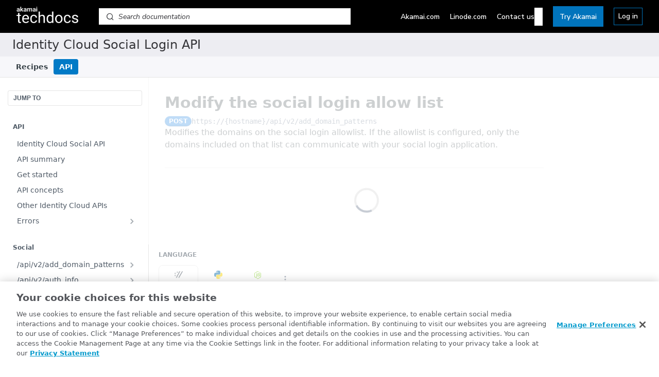

--- FILE ---
content_type: application/javascript; charset=UTF-8
request_url: https://cdn.readme.io/public/hub/web/5496.20dafaf32b886cef3748.js
body_size: 17874
content:
!function(){try{var e="undefined"!=typeof window?window:"undefined"!=typeof global?global:"undefined"!=typeof self?self:{},r=(new Error).stack;r&&(e._sentryDebugIds=e._sentryDebugIds||{},e._sentryDebugIds[r]="c6631cf4-0c2d-4470-aba9-9a27fa6d35ea",e._sentryDebugIdIdentifier="sentry-dbid-c6631cf4-0c2d-4470-aba9-9a27fa6d35ea")}catch(e){}}();var _global="undefined"!=typeof window?window:"undefined"!=typeof global?global:"undefined"!=typeof self?self:{};_global.SENTRY_RELEASE={id:"5.570.1"},(self.__LOADABLE_LOADED_CHUNKS__=self.__LOADABLE_LOADED_CHUNKS__||[]).push([[5496],{2614:(e,r,a)=>{a.d(r,{A:()=>t});var o=a(49555),i=(a(28200),a(14041)),l=a(36511),s=a(62121);function t(){var e=(arguments.length>0&&void 0!==arguments[0]?arguments[0]:{}).kind,r=void 0===e?"original":e,a=(0,i.useContext)(l.se),t=a.version,n=a.version_clean,c=(0,s.f8)((function(e){return[e.isSuperHub,e.currentBranch.name]})),u=(0,o.A)(c,2),d=u[0],p=u[1];return(0,i.useMemo)((function(){return d?encodeURIComponent(p):"original"===r?t:n}),[p,d,r,t,n])}},30746:(e,r,a)=>{a.d(r,{A:()=>m});a(83902),a(16349),a(23922),a(96837),a(57627);var o=a(67136),i=a(49555),l=a(58160),s=a(31085),t=a(14041),n=a(55809),c=a(11490),u=["children","circular","className","hexColor","size","imgAlt","imgSrc","onImgError"];function d(e,r){var a=Object.keys(e);if(Object.getOwnPropertySymbols){var o=Object.getOwnPropertySymbols(e);r&&(o=o.filter((function(r){return Object.getOwnPropertyDescriptor(e,r).enumerable}))),a.push.apply(a,o)}return a}function p(e){for(var r=1;r<arguments.length;r++){var a=null!=arguments[r]?arguments[r]:{};r%2?d(Object(a),!0).forEach((function(r){(0,o.A)(e,r,a[r])})):Object.getOwnPropertyDescriptors?Object.defineProperties(e,Object.getOwnPropertyDescriptors(a)):d(Object(a)).forEach((function(r){Object.defineProperty(e,r,Object.getOwnPropertyDescriptor(a,r))}))}return e}var h=t.forwardRef((function(e,r){var a=e.children,o=e.circular,d=e.className,h=e.hexColor,m=void 0===h?"#f0f0f0":h,g=e.size,f=void 0===g?"md":g,b=e.imgAlt,w=e.imgSrc,k=e.onImgError,y=(0,l.A)(e,u),v=(0,t.useState)(Boolean(w)),x=(0,i.A)(v,2),q=x[0],j=x[1],E=("string"!=typeof(null==a?void 0:a.valueOf())?null==a?void 0:a.props.children:a)||"",P=!q&&E in c.Gv;P||(E=E.substring(0,2));var O=(0,n.Ay)("Avatar","Avatar_".concat(f),d,o&&"Avatar_circular",P&&"Avatar_emoji");return(0,s.jsx)("div",p(p({ref:r},y),{},{className:O,style:{background:m},children:q?(0,s.jsx)("img",{alt:b||"",className:"Avatar-Img",onError:function(e){k&&k(e),j(!1)},src:w}):(0,s.jsx)("span",{className:"Avatar-Text",children:E})}))}));h.displayName="Avatar";const m=h},752:(e,r,a)=>{a.d(r,{A:()=>S});var o=a(49555),i=a(67136),l=a(36129),s=a(74652),t=a(66158),n=(a(97132),a(14292),a(81198),a(23922),a(28200),a(50667),a(83902),a(16349),a(96837),a(57627),a(31085)),c=a(11236),u=a(6146),d=a.n(u),p=a(14041),h=a(16563),m=a(31683),g=a(55809),f=a(14008),b=a(10790),w=a(87352),k=a(11490),y=a(18456),v=["0","1","2","3","4","5","6","7","8","9","fill-drip","arrows-to-circle","circle-chevron-right","wagon-covered","line-height","bagel","transporter-7","at","rectangles-mixed","phone-arrow-up-right","trash-can","circle-l","head-side-goggles","text-height","user-xmark","face-hand-yawn","gauge-simple-min","stethoscope","coffin","message","salad","info","robot-astromech","ring-diamond","fondue-pot","theta","face-hand-peeking","square-user","down-left-and-up-right-to-center","explosion","file-lines","wave-square","ring","building-un","dice-three","tire-pressure-warning","wifi-fair","calendar-days","mp3-player","anchor-circle-check","tally-4","rectangle-history","building-circle-arrow-right","volleyball","sun-haze","text-size","ufo","fork","arrows-up-to-line","mobile-signal","barcode-scan","sort-down","folder-arrow-down","circle-minus","face-icicles","shovel","door-open","films","right-from-bracket","face-glasses","nfc","atom","soap","icons","microphone-lines-slash","closed-captioning-slash","calculator-simple","bridge-circle-check","sliders-up","location-minus","pump-medical","fingerprint","ski-boot","standard-definition","h1","hand-point-right","magnifying-glass-location","message-bot","forward-step","face-smile-beam","light-ceiling","message-exclamation","bowl-scoop","square-x","building-memo","utility-pole-double","flag-checkered","chevrons-up","football","user-vneck","school-circle-exclamation","crop","angles-down","users-rectangle","people-roof","square-arrow-right","location-plus","lightbulb-exclamation-on","people-line","beer-mug-empty","crate-empty","diagram-predecessor","transporter","calendar-circle-user","arrow-up-long","person-carry-box","fire-flame-simple","person","laptop","file-csv","menorah","union","chevrons-left","circle-heart","truck-plane","record-vinyl","bring-forward","square-p","face-grin-stars","sigma","camera-movie","bong","clarinet","truck-flatbed","spaghetti-monster-flying","arrow-down-up-across-line","arrows-rotate-reverse","leaf-heart","house-building","cheese-swiss","spoon","jar-wheat","envelopes-bulk","file-circle-exclamation","bow-arrow","cart-xmark","hexagon-xmark","circle-h","merge","pager","cart-minus","address-book","pan-frying","grid","football-helmet","hand-love","trees","strikethrough","page","k","diagram-previous","gauge-min","folder-grid","eggplant","excavator","ram","landmark-flag","lips","pencil","backward","caret-right","comments","paste","desktop-arrow-down","code-pull-request","pumpkin","clipboard-list","pen-field","blueberries","truck-ramp-box","note","arrow-down-to-square","user-check","cloud-xmark","vial-virus","book-blank","golf-flag-hole","message-arrow-down","face-unamused","sheet-plastic","circle-9","blog","user-ninja","pencil-slash","bowling-pins","person-arrow-up-from-line","down-right","scroll-torah","webhook","blinds-open","fence","up","broom-ball","drumstick","square-v","face-awesome","dial-off","toggle-off","face-smile-horns","box-archive","grapes","person-drowning","dial-max","circle-m","calendar-image","circle-caret-down","arrow-down-9-1","face-grin-tongue-squint","shish-kebab","spray-can","alarm-snooze","scarecrow","truck-monster","gift-card","w","code-pull-request-draft","square-b","elephant","earth-africa","rainbow","circle-notch","tablet-screen-button","paw","message-question","cloud","trowel-bricks","square-3","face-flushed","hospital-user","microwave","chf-sign","tent-arrow-left-right","cart-circle-arrow-up","trash-clock","reflect-both","gavel","sprinkler-ceiling","browsers","trillium","table-cells-unlock","music-slash","truck-ramp","binoculars","microphone-slash","box-tissue","circle-c","star-christmas","chart-bullet","motorcycle","tree-christmas","tire-flat","sunglasses","badge","message-pen","bell-concierge","pen-ruler","file-mp3","arrow-progress","chess-rook-piece","square-root","album-collection-circle-plus","people-arrows","sign-post","face-angry-horns","mars-and-venus-burst","tombstone","square-caret-right","scissors","list-music","sun-plant-wilt","toilets-portable","hockey-puck","mustache","hyphen","table","user-chef","message-image","users-medical","sensor-triangle-exclamation","magnifying-glass-arrow-right","tachograph-digital","face-mask","pickleball","star-sharp-half","users-slash","clover","meat","reply","star-and-crescent","empty-set","house-fire","square-minus","helicopter","bird","compass","square-caret-down","heart-half-stroke","file-circle-question","truck-utensils","laptop-code","joystick","grill-fire","rectangle-vertical-history","swatchbook","prescription-bottle","bars","keyboard-left","people-group","hourglass-end","heart-crack","face-beam-hand-over-mouth","droplet-percent","square-up-right","face-kiss-beam","corn","roller-coaster","photo-film-music","radar","sickle","film","coconut","ruler-horizontal","shield-cross","cassette-tape","square-terminal","people-robbery","lightbulb","caret-left","comment-middle","trash-can-list","block","circle-exclamation","school-circle-xmark","arrow-right-from-bracket","face-frown-slight","circle-chevron-down","sidebar-flip","unlock-keyhole","temperature-list","cloud-showers-heavy","headphones-simple","sitemap","pipe-section","space-station-moon-construction","circle-dollar-to-slot","memory","face-sleeping","road-spikes","fire-burner","squirrel","arrow-up-to-line","flag","face-cowboy-hat","hanukiah","chart-scatter-3d","display-chart-up","square-code","feather","volume-low","xmark-to-slot","box-taped","comment-slash","swords","cloud-sun-rain","album","circle-n","compress","wheat-awn","ankh","hands-holding-child","asterisk","key-skeleton-left-right","comment-lines","luchador-mask","square-check","shredder","book-open-cover","sandwich","peseta-sign","square-parking-slash","train-tunnel","heading","ghost","face-anguished","hockey-sticks","abacus","film-simple","list","tree-palm","square-phone-flip","user-beard-bolt","cart-plus","gamepad","border-center-v","circle-dot","clipboard-medical","face-dizzy","egg","up-to-line","house-medical-circle-xmark","watch-fitness","clock-nine-thirty","campground","folder-plus","jug","futbol","snow-blowing","paintbrush","lock","arrow-down-from-line","gas-pump","signal-bars-slash","monkey","rectangle-pro","house-night","hot-tub-person","globe-pointer","blanket","map-location","house-flood-water","comments-question-check","tree","arrows-cross","backpack","square-small","folder-arrow-up","bridge-lock","crosshairs-simple","sack-dollar","pen-to-square","square-sliders","car-side","message-middle-top","lightbulb-on","knife","share-nodes","display-chart-up-circle-dollar","wave-sine","heart-circle-minus","circle-w","circle-calendar","hourglass-half","microscope","sunset","sink","calendar-exclamation","truck-container-empty","hand-heart","bag-shopping","arrow-down-z-a","mitten","reply-clock","person-rays","right","circle-f","users","face-pleading","eye-slash","flask-vial","police-box","cucumber","head-side-brain","hand","person-biking-mountain","utensils-slash","print-magnifying-glass","turn-right","folder-bookmark","arrow-turn-left-down","om","pi","flask-round-potion","face-shush","worm","house-circle-xmark","plug","calendar-circle-exclamation","square-i","chevron-up","face-saluting","gauge-simple-low","face-persevering","circle-camera","hand-spock","spider-web","circle-microphone","book-arrow-up","popsicle","command","blinds","stopwatch","saxophone","square-2","field-hockey-stick-ball","arrow-up-square-triangle","face-scream","square-m","camera-web","comment-arrow-down","lightbulb-cfl","window-frame-open","face-kiss","bridge-circle-xmark","period","face-grin-tongue","up-to-dotted-line","thought-bubble","skeleton-ribs","raygun","flute","acorn","video-arrow-up-right","grate-droplet","seal-exclamation","chess-bishop","message-sms","coffee-beans","hat-witch","face-grin-wink","clock-three-thirty","ear-deaf","alarm-clock","eclipse","face-relieved","road-circle-check","dice-five","octagon-minus","square-rss","face-zany","tricycle","land-mine-on","square-arrow-up-left","i-cursor","chart-mixed-up-circle-dollar","salt-shaker","stamp","file-plus","draw-square","toilet-paper-under-slash","stairs","drone-front","glass-empty","dial-high","user-helmet-safety","i","hryvnia-sign","arrow-down-left-and-arrow-up-right-to-center","pills","face-grin-wide","tooth","basketball-hoop","objects-align-bottom","v","sparkles","squid","leafy-green","circle-arrow-up-right","calendars","bangladeshi-taka-sign","bicycle","hammer-war","circle-d","spider-black-widow","staff-snake","pear","head-side-cough-slash","file-mov","triangle","apartment","truck-medical","pepper","piano","gun-squirt","wheat-awn-circle-exclamation","snowman","user-alien","shield-check","mortar-pestle","road-barrier","chart-candlestick","briefcase-blank","school","igloo","bracket-round","joint","horse-saddle","mug-marshmallows","filters","bell-on","angle-right","dial-med","horse","q","monitor-waveform","link-simple","whistle","g","wine-glass-crack","slot-machine","notes-medical","car-wash","escalator","comment-image","temperature-half","dong-sign","donut","capsules","poo-storm","tally-1","file-vector","face-frown-open","square-dashed","bag-shopping-plus","square-j","hand-point-up","money-bill","arrow-up-big-small","barcode-read","baguette","bowl-soft-serve","face-holding-back-tears","square-up","train-subway-tunnel","square-exclamation","semicolon","bookmark","fan-table","align-justify","battery-low","credit-card-front","brain-arrow-curved-right","umbrella-beach","helmet-un","location-smile","arrow-left-to-line","bullseye","sushi","message-captions","trash-list","bacon","option","raccoon","hand-point-down","arrow-up-from-bracket","head-side-gear","trash-plus","file-cad","objects-align-top","folder","face-anxious-sweat","credit-card-blank","file-waveform","microchip-ai","mug","plane-up-slash","radiation","pen-circle","bag-seedling","chart-simple","crutches","circle-parking","mars-stroke","leaf-oak","square-bolt","vial","gauge","wand-magic-sparkles","lambda","e","pizza","bowl-chopsticks-noodles","h3","pen-clip","bridge-circle-exclamation","badge-percent","rotate-reverse","user","sensor","comma","school-circle-check","toilet-paper-under","light-emergency","arrow-down-to-arc","dumpster","van-shuttle","building-user","light-switch","square-caret-left","highlighter","wave-pulse","key","arrow-left-to-bracket","hat-santa","tamale","box-check","bullhorn","steak","location-crosshairs-slash","person-dolly","globe","synagogue","file-chart-column","person-half-dress","folder-image","calendar-pen","road-bridge","face-smile-tear","message-plus","location-arrow","c","tablet-button","person-dress-fairy","rectangle-history-circle-user","building-lock","chart-line-up","mailbox","sign-posts","truck-bolt","pizza-slice","money-bill-wave","chart-area","house-flag","circle-three-quarters-stroke","person-circle-minus","scalpel","ban","bell-exclamation","circle-bookmark","egg-fried","face-weary","uniform-martial-arts","camera-rotate","sun-dust","comment-text","spray-can-sparkles","signal-bars","diamond-exclamation","star","dial-min","repeat","cross","page-caret-down","box","venus-mars","clock-seven-thirty","arrow-pointer","clock-four-thirty","signal-bars-good","cactus","lightbulb-gear","maximize","charging-station","shapes","plane-tail","gauge-simple-max","circle-u","shield-slash","square-phone-hangup","arrow-up-left","transporter-1","peanuts","shuffle","person-running","mobile-retro","grip-lines-vertical","bin-bottles-recycle","arrow-up-from-square","file-dashed-line","bracket-curly-right","spider","clock-three","hands-bound","scalpel-line-dashed","file-invoice-dollar","pipe-smoking","face-astonished","window","plane-circle-exclamation","ear","file-lock","diagram-venn","arrow-down-from-bracket","x-ray","goal-net","coffin-cross","octopus","spell-check","location-xmark","circle-quarter-stroke","lasso","slash","person-to-portal","calendar-star","computer-mouse","arrow-right-to-bracket","pegasus","files-medical","cannon","nfc-lock","person-ski-lift","square-6","shop-slash","wind-turbine","sliders-simple","grid-round","badge-sheriff","server","virus-covid-slash","intersection","shop-lock","family","hourglass-start","user-hair-buns","blender-phone","hourglass-clock","person-seat-reclined","paper-plane-top","message-arrow-up","lightbulb-exclamation","layer-minus","chart-pie-simple-circle-currency","circle-e","building-wheat","gauge-max","person-breastfeeding","apostrophe","file-png","fire-hydrant","right-to-bracket","video-plus","square-right","comment-smile","venus","passport","thumbtack-slash","inbox-in","heart-pulse","circle-8","clouds-moon","clock-ten-thirty","people-carry-box","folder-user","trash-can-xmark","temperature-high","microchip","left-long-to-line","crown","weight-hanging","xmarks-lines","file-prescription","table-cells-lock","calendar-range","flower-daffodil","hand-back-point-up","weight-scale","arrow-up-to-arc","star-exclamation","books","user-group","arrow-up-a-z","layer-plus","play-pause","block-question","snooze","scanner-image","tv-retro","square-t","farm","chess-knight","bars-sort","pallet-boxes","face-laugh-squint","code-simple","bolt-slash","panel-fire","binary-circle-check","comment-minus","burrito","violin","objects-column","square-chevron-down","comment-plus","triangle-instrument","wheelchair","user-pilot-tie","piano-keyboard","bed-empty","circle-arrow-up","toggle-on","rectangle-vertical","person-walking","l","signal-stream","down-to-bracket","circle-z","stars","fire","bed-pulse","house-day","shuttle-space","shirt-long-sleeve","chart-pie-simple","face-laugh","folder-open","album-collection-circle-user","candy","bowl-hot","flatbread","heart-circle-plus","code-fork","city","signal-bars-weak","microphone-lines","clock-twelve","pepper-hot","citrus-slice","sheep","unlock","colon-sign","headset","badger-honey","h4","store-slash","road-circle-xmark","signal-slash","user-minus","mars-stroke-up","champagne-glasses","taco","hexagon-plus","clipboard","house-circle-exclamation","file-arrow-up","wifi","messages","bath","umbrella-simple","rectangle-history-circle-plus","underline","prescription-bottle-pill","user-pen","binary-slash","square-o","caduceus","signature","stroopwafel","bold","anchor-lock","building-ngo","transporter-3","engine-warning","circle-down-right","square-k","manat-sign","money-check-pen","not-equal","border-top-left","map-location-dot","tilde","jedi","square-poll-vertical","arrow-down-square-triangle","mug-hot","dog-leashed","car-battery","face-downcast-sweat","mailbox-flag-up","memo-circle-info","gift","dice-two","volume","transporter-5","gauge-circle-bolt","coin-front","file-slash","message-arrow-up-right","treasure-chest","chess-queen","paintbrush-fine","glasses","hood-cloak","square-quote","up-left","bring-front","chess-board","burger-cheese","building-circle-check","repeat-1","arrow-down-to-line","grid-5","swap-arrows","right-long-to-line","person-chalkboard","mars-stroke-right","hand-back-fist","grid-round-5","tally","square-caret-up","cloud-showers-water","chart-bar","hands-bubbles","less-than-equal","train","up-from-dotted-line","eye-low-vision","traffic-light-go","face-exhaling","sensor-fire","user-unlock","hexagon-divide","00","crow","cassette-betamax","sailboat","window-restore","nfc-magnifying-glass","file-binary","circle-v","square-plus","bowl-scoops","mistletoe","custard","lacrosse-stick","hockey-mask","sunrise","subtitles","panel-ews","torii-gate","cloud-exclamation","message-lines","frog","bucket","floppy-disk-pen","image","window-frame","microphone","cow","file-zip","square-ring","down-from-line","caret-up","shield-xmark","screwdriver","circle-sort-down","folder-closed","house-tsunami","square-nfi","forklift","arrow-up-from-ground-water","bracket-square-right","martini-glass","rotate-left","table-columns","square-a","tick","lemon","head-side-mask","handshake","gem","dolly","smoking","minimize","refrigerator","monument","octagon-xmark","align-slash","snowplow","angles-right","truck-ramp-couch","cannabis","circle-play","arrow-up-right-and-arrow-down-left-from-center","location-arrow-up","tablets","360-degrees","ethernet","euro-sign","chair","circle-check","square-dashed-circle-plus","hand-holding-circle-dollar","money-simple-from-bracket","bat","circle-stop","head-side-headphones","phone-rotary","arrow-up-to-bracket","compass-drafting","plate-wheat","calendar-circle-minus","chopsticks","car-wrench","icicles","person-shelter","neuter","id-badge","kazoo","marker","bin-bottles","face-laugh-beam","square-arrow-down-left","battery-bolt","tree-large","helicopter-symbol","aperture","universal-access","gear-complex","file-magnifying-glass","up-right","circle-chevron-up","user-police","lari-sign","volcano","teddy-bear","stocking","person-walking-dashed-line-arrow-right","image-slash","mask-snorkel","smoke","sterling-sign","battery-exclamation","viruses","square-person-confined","user-tie","up-to-bracket","arrow-down-long","tent-arrow-down-to-line","certificate","crystal-ball","reply-all","suitcase","person-skating","star-shooting","binary-lock","filter-circle-dollar","camera-retro","circle-arrow-down","comment-pen","file-import","banjo","square-arrow-up-right","light-emergency-on","kerning","box-open","square-f","scroll","spa","arrow-left-from-line","strawberry","location-pin-lock","pause","clock-eight-thirty","plane-engines","hill-avalanche","temperature-empty","bomb","gauge-low","registered","trash-can-plus","address-card","scale-unbalanced-flip","globe-snow","subscript","diamond-turn-right","integral","burst","house-laptop","face-tired","money-bills","blinds-raised","smog","ufo-beam","hydra","circle-caret-up","user-vneck-hair-long","square-a-lock","crutch","gas-pump-slash","font-awesome","cloud-arrow-up","palette","transporter-4","chart-mixed-up-circle-currency","objects-align-right","arrows-turn-right","vest","pig","inbox-full","circle-envelope","triangle-person-digging","ferry","bullseye-arrow","arrows-down-to-people","seedling","clock-seven","left-right","boxes-packing","circle-arrow-left","flashlight","file-jpg","group-arrows-rotate","bowl-food","square-9","candy-cane","arrow-down-wide-short","square-dollar","phone-arrow-right","hand-holding-seedling","message-check","cloud-bolt","chart-line-up-down","text-slash","watch","circle-down-left","text","projector","face-smile-wink","tombstone-blank","chess-king-piece","circle-6","waves-sine","left","file-word","file-powerpoint","square-down","objects-align-center-vertical","arrows-left-right","house-lock","cloud-arrow-down","wreath","children","meter-droplet","chalkboard","user-large-slash","signal-strong","lollipop","list-tree","envelope-open","draw-circle","cat-space","handshake-simple-slash","rabbit-running","memo-pad","mattress-pillow","alarm-plus","alicorn","comment-question","gingerbread-man","guarani-sign","burger-fries","mug-tea","border-top","arrows-rotate","circle-book-open","arrows-to-dotted-line","fire-extinguisher","magnifying-glass-arrows-rotate","garage-open","shelves-empty","cruzeiro-sign","watch-apple","watch-calculator","list-dropdown","cabinet-filing","burger-soda","square-arrow-up","greater-than-equal","pallet-box","face-confounded","shield-halved","truck-plow","book-atlas","virus","grid-round-2","comment-middle-top","wave","envelope-circle-check","layer-group","restroom-simple","arrows-to-dot","border-outer","hashtag-lock","clock-two-thirty","archway","heart-circle-check","house-chimney-crack","file-zipper","ticket-perforated","heart-half","comment-check","square","memo","martini-glass-empty","couch","cedi-sign","italic","glass-citrus","calendar-lines-pen","table-cells-column-lock","church","person-snowmobiling","face-hushed","comments-dollar","tickets-simple","pickaxe","link-simple-slash","democrat","face-confused","pinball","z","person-skiing","deer","input-pipe","road-lock","a","bookmark-slash","temperature-arrow-down","mace","feather-pointed","sausage","trash-can-clock","p","broom-wide","snowflake","stomach","newspaper","rectangle-ad","guitar-electric","arrow-turn-down-right","moon-cloud","bread-slice-butter","circle-arrow-right","user-group-crown","circle-i","toilet-paper-check","filter-circle-xmark","locust","sort","list-ol","chart-waterfall","sparkle","face-party","kidneys","wifi-exclamation","chart-network","person-dress-burst","dice-d4","money-check-dollar","vector-square","bread-slice","language","wheat-awn-slash","face-kiss-wink-heart","dagger","podium","diamonds-4","memo-circle-check","route-highway","down-to-line","filter","square-g","circle-phone","clipboard-prescription","user-nurse-hair","question","file-signature","toggle-large-on","up-down-left-right","dryer-heat","house-chimney-user","hand-holding-heart","arrow-up-small-big","train-track","puzzle-piece","money-check","star-half-stroke","file-exclamation","code","whiskey-glass","moon-stars","building-circle-exclamation","clothes-hanger","mobile-notch","magnifying-glass-chart","arrow-up-right-from-square","cubes-stacked","images-user","won-sign","image-polaroid-user","virus-covid","square-ellipsis","pie","chess-knight-piece","austral-sign","cloud-plus","f","leaf","bed-bunk","road","taxi","person-circle-plus","chart-pie","bolt-lightning","clock-eight","sack-xmark","file-xls","file-excel","file-contract","fish-fins","circle-q","building-flag","face-grin-beam","object-ungroup","face-disguise","circle-arrow-down-right","alien-8bit","hand-point-ribbon","poop","object-exclude","telescope","location-pin","square-list","kaaba","toilet-paper","helmet-safety","comment-code","sim-cards","starship","eject","circle-right","plane-circle-check","seal","user-cowboy","hexagon-vertical-nft","face-rolling-eyes","bread-loaf","rings-wedding","object-group","french-fries","chart-line","calendar-arrow-down","send-back","mask-ventilator","tickets","signature-lock","arrow-right","signs-post","octagon-plus","cash-register","person-circle-question","melon-slice","space-station-moon","message-smile","cup-straw","left-from-line","h","basket-shopping-simple","hands-holding-heart","clock-nine","hammer-brush","tarp","face-sleepy","hand-horns","screwdriver-wrench","arrows-to-eye","circle-three-quarters","trophy-star","plug-circle-bolt","face-thermometer","grid-round-4","sign-posts-wrench","shirt-running","book-circle-arrow-up","face-nauseated","heart","file-chart-pie","mars-and-venus","house-user","circle-arrow-down-left","dumpster-fire","hexagon-minus","left-to-line","house-crack","paw-simple","arrow-left-long-to-line","brackets-round","martini-glass-citrus","user-shakespeare","arrow-right-to-arc","face-surprise","bottle-water","circle-pause","gauge-circle-plus","folders","angel","value-absolute","rabbit","toilet-paper-slash","circle-euro","apple-whole","kitchen-set","diamond-half","lock-keyhole","r","temperature-quarter","square-info","wifi-slash","toilet-paper-xmark","hands-holding-dollar","cube","arrow-down-triangle-square","bitcoin-sign","shutters","shield-dog","solar-panel","lock-open","table-tree","house-chimney-heart","tally-3","elevator","money-bill-transfer","money-bill-trend-up","house-flood-water-circle-arrow-right","square-poll-horizontal","circle","left-to-bracket","cart-circle-exclamation","sword","backward-fast","recycle","user-astronaut","interrobang","plane-slash","circle-dashed","trademark","basketball","fork-knife","satellite-dish","badge-check","circle-up","slider","mobile-screen-button","clock-one-thirty","inbox-out","cloud-slash","volume-high","users-rays","wallet","octagon-check","flatbread-stuffed","clipboard-check","cart-circle-plus","truck-clock","pool-8-ball","file-audio","turn-down-left","lock-hashtag","chart-radar","staff","burger","utility-pole","transporter-6","arrow-turn-left","wrench","bugs","vector-polygon","diagram-nested","rupee-sign","file-image","circle-question","tickets-perforated","image-user","buoy","plane-departure","handshake-slash","book-bookmark","border-center-h","can-food","typewriter","arrow-right-from-arc","circle-k","face-hand-over-mouth","popcorn","house-water","object-subtract","code-branch","warehouse-full","hat-cowboy","bridge","phone-flip","arrow-down-from-dotted-line","file-doc","square-quarters","truck-front","cat","trash-xmark","circle-caret-left","files","anchor-circle-exclamation","face-clouds","user-crown","basket-shopping-plus","truck-field","route","cart-circle-check","clipboard-question","panorama","comment-medical","teeth-open","user-tie-hair-long","file-circle-minus","head-side-medical","arrow-turn-right","tags","wine-glass","forward-fast","face-meh-blank","user-robot","square-parking","card-diamond","face-zipper","face-raised-eyebrow","house-signal","square-chevron-up","nfc-symbol","bars-progress","faucet-drip","arrows-to-line","dolphin","arrow-up-right","circle-r","cart-flatbed","ban-smoking","circle-sort-up","terminal","mobile-button","house-medical-flag","basket-shopping","tape","chestnut","bus-simple","eye","face-sad-cry","heat","ticket-airline","boot-heeled","arrows-minimize","audio-description","person-military-to-person","file-shield","hexagon","manhole","user-slash","pen","tower-observation","floppy-disks","toilet-paper-blank-under","file-code","signal","pump","bus","heart-circle-xmark","arrow-up-left-from-circle","house-chimney","window-maximize","dryer","face-frown","chess-bishop-piece","shirt-tank-top","diploma","screencast","walker","prescription","shop","floppy-disk","vihara","face-kiss-closed-eyes","scale-unbalanced","file-user","user-police-tie","face-tongue-money","tennis-ball","square-l","sort-up","calendar-arrow-up","comment-dots","plant-wilt","scarf","album-circle-plus","user-nurse-hair-long","diamond","square-left","face-grin-squint","circle-ellipsis-vertical","hand-holding-dollar","grid-dividers","bacterium","hand-pointer","drum-steelpan","hand-scissors","hands-praying","face-pensive","user-music","arrow-rotate-right","messages-dollar","sensor-on","balloon","web-awesome","biohazard","chess-queen-piece","location-crosshairs","mars-double","left-from-bracket","house-person-leave","ruler-triangle","card-club","child-dress","users-between-lines","lungs-virus","spinner-third","face-grin-tears","phone","computer-mouse-scrollwheel","calendar-xmark","child-reaching","table-layout","narwhal","ramp-loading","calendar-circle-plus","toothbrush","border-inner","paw-claws","kiwi-fruit","traffic-light-slow","rectangle-code","head-side-virus","keyboard-brightness","books-medical","lightbulb-slash","house-blank","square-5","square-heart","puzzle","user-gear","pipe-circle-check","arrow-up-1-9","octagon-exclamation","dial-low","door-closed","laptop-mobile","conveyor-belt-boxes","shield-virus","starfighter-twin-ion-engine-advanced","dice-six","starfighter-twin-ion-engine","rocket-launch","mosquito-net","vent-damper","bridge-water","ban-bug","person-booth","text-width","garage-car","square-kanban","hat-wizard","chart-kanban","pen-fancy","coffee-pot","mouse-field","person-digging","shower-down","box-circle-check","brightness","car-side-bolt","file-xml","ornament","phone-arrow-down-left","cloud-word","hand-fingers-crossed","trash","gauge-simple","arrow-down-small-big","book-medical","face-melting","poo","pen-clip-slash","quote-right","scroll-old","guitars","phone-xmark","hose","clock-six","shirt","billboard","square-r","cubes","envelope-open-dollar","divide","sun-cloud","lamp-floor","square-7","tenge-sign","headphones","hands-holding","campfire","circle-ampersand","snowflakes","hands-clapping","republican","leaf-maple","arrow-left","person-circle-xmark","ruler","arrow-left-from-bracket","cup-straw-swoosh","temperature-sun","align-left","dice-d6","restroom","high-definition","j","galaxy","users-viewfinder","file-video","cherries","up-right-from-square","circle-sort","table-cells","bag-shopping-minus","file-pdf","siren","arrow-up-to-dotted-line","image-landscape","tank-water","curling-stone","gamepad-modern","messages-question","book-bible","o","suitcase-medical","briefcase-arrow-right","expand-wide","clock-eleven-thirty","rv","user-secret","otter","dreidel","person-dress","comment-dollar","business-time","flower-tulip","people-pants-simple","cloud-drizzle","table-cells-large","book-tanakh","solar-system","seal-question","phone-volume","disc-drive","hat-cowboy-side","table-rows","location-exclamation","face-fearful","clipboard-user","bus-school","film-slash","square-arrow-down-right","book-sparkles","washing-machine","child","lira-sign","user-visor","file-plus-minus","chess-clock-flip","satellite","truck-fire","plane-lock","steering-wheel","tag","stretcher","book-section","inboxes","coffee-bean","circle-yen","brackets-curly","ellipsis-stroke-vertical","comment","square-1","cake-candles","head-side","truck-ladder","envelope","dolly-empty","face-tissue","angles-up","bin-recycle","paperclip","chart-line-down","arrow-right-to-city","lock-a","ribbon","lungs","person-pinball","arrow-up-9-1","apple-core","circle-y","h6","litecoin-sign","bottle-baby","circle-small","border-none","arrow-turn-down-left","circle-wifi-circle-wifi","circle-nodes","parachute-box","reflect-horizontal","message-medical","rugby-ball","comment-music","indent","tree-deciduous","puzzle-piece-simple","truck-field-un","nfc-trash","hourglass","mountain","file-xmark","house-heart","house-chimney-blank","meter-bolt","user-doctor","slash-back","circle-info","fishing-rod","hammer-crash","message-heart","cloud-meatball","camera-polaroid","camera","square-virus","cart-arrow-up","meteor","car-on","sleigh","arrow-down-1-9","buoy-mooring","square-4","hand-holding-droplet","file-eps","tricycle-adult","waveform","water","star-sharp-half-stroke","nfc-signal","plane-prop","calendar-check","clock-desk","calendar-clock","braille","prescription-bottle-medical","plate-utensils","family-pants","hose-reel","house-window","landmark","truck","music-magnifying-glass","crosshairs","cloud-rainbow","person-cane","alien","tent","laptop-binary","vest-patches","people-dress-simple","check-double","arrow-down-a-z","bowling-ball-pin","bell-school-slash","plus-large","money-bill-wheat","camera-viewfinder","message-music","car-building","border-bottom-right","octagon","comment-arrow-up-right","octagon-divide","cookie","arrow-rotate-left","tv-music","hard-drive","reel","face-grin-squint-tears","dumbbell","rectangle-list","tarp-droplet","alarm-exclamation","house-medical-circle-check","traffic-cone","grate","arrow-down-right","person-skiing-nordic","calendar-plus","person-from-portal","plane-arrival","cowbell-circle-plus","circle-left","distribute-spacing-vertical","signal-bars-fair","sportsball","game-console-handheld-crank","train-subway","chart-gantt","face-smile-upside-down","ball-pile","badge-dollar","money-bills-simple","list-timeline","indian-rupee-sign","crop-simple","money-bill-1","left-long","keyboard-down","circle-up-right","cloud-bolt-moon","turn-left-up","dna","virus-slash","bracket-round-right","circle-sterling","circle-5","minus","fire-flame","right-to-line","gif","chess","trash-slash","arrow-left-long","plug-circle-check","font-case","street-view","arrow-down-left","franc-sign","flask-round-poison","volume-off","book-circle-arrow-right","chart-user","hands-asl-interpreting","presentation-screen","circle-bolt","face-smile-halo","cart-circle-arrow-down","house-person-return","message-xmark","file-certificate","user-doctor-hair-long","camera-security","gear","droplet-slash","book-heart","mosque","duck","mosquito","star-of-david","flag-swallowtail","person-military-rifle","car-garage","cart-shopping","book-font","shield-plus","vials","eye-dropper-full","distribute-spacing-horizontal","tablet-rugged","temperature-snow","moped","face-smile-plus","radio-tuner","face-swear","water-arrow-down","scanner-touchscreen","circle-7","plug-circle-plus","person-ski-jumping","place-of-worship","water-arrow-up","waveform-lines","split","film-canister","folder-xmark","toilet-paper-blank","tablet-screen","hexagon-vertical-nft-slanted","folder-music","display-medical","share-all","peapod","chess-clock","axe","square-d","grip-vertical","mobile-signal-out","arrow-turn-up","u","arrow-up-from-dotted-line","square-root-variable","light-switch-on","arrow-down-arrow-up","raindrops","dash","clock","input-numeric","truck-tow","backward-step","pallet","car-bolt","arrows-maximize","faucet","cloud-sleet","lamp-street","list-radio","pen-nib-slash","baseball-bat-ball","square-up-left","overline","s","timeline","keyboard","arrows-from-dotted-line","usb-drive","ballot","caret-down","location-dot-slash","cards","house-chimney-medical","boxing-glove","temperature-three-quarters","bell-school","mobile-screen","plane-up","folder-heart","circle-location-arrow","face-head-bandage","sushi-roll","car-bump","piggy-bank","racquet","car-mirrors","industry-windows","bolt-auto","battery-half","flux-capacitor","mountain-city","coins","honey-pot","olive","khanda","filter-list","outlet","sliders","cauldron","people","folder-tree","network-wired","croissant","map-pin","hamsa","cent-sign","swords-laser","flask","person-pregnant","square-u","wand-sparkles","router","ellipsis-vertical","sword-laser-alt","ticket","power-off","coin","laptop-slash","right-long","circle-b","person-dress-simple","pipe-collar","lights-holiday","citrus","flag-usa","laptop-file","tty","chart-tree-map","diagram-next","person-rifle","clock-five-thirty","pipe-valve","lightbulb-message","arrow-up-from-arc","face-spiral-eyes","compress-wide","circle-phone-hangup","gear-complex-code","house-medical-circle-exclamation","badminton","closed-captioning","person-hiking","right-from-line","venus-double","images","calculator","shuttlecock","user-hair","eye-evil","people-pulling","n","swap","garage","cable-car","shovel-snow","cloud-rain","face-lying","sprinkler","building-circle-xmark","person-sledding","game-console-handheld","ship","clock-six-thirty","battery-slash","tugrik-sign","arrows-down-to-line","download","angles-up-down","shelves","cloud-snow","face-grin","delete-left","oven","cloud-binary","eye-dropper","comment-captions","comments-question","scribble","rotate-exclamation","file-circle-check","glass","loader","forward","user-pilot","mobile","code-pull-request-closed","face-meh","align-center","book-skull","id-card","face-dotted","face-worried","outdent","court-sport","heart-circle-exclamation","house","vector-circle","car-circle-bolt","calendar-week","flying-disc","laptop-medical","square-down-right","b","seat-airline","moon-over-sun","pipe","file-medical","potato","dice-one","circle-a","helmet-battle","butter","blanket-fire","kiwi-bird","castle","golf-club","arrow-right-arrow-left","rotate-right","utensils","arrow-up-wide-short","chart-pie-simple-circle-dollar","balloons","mill-sign","bowl-rice","timeline-arrow","skull","game-board-simple","circle-video","chart-scatter-bubble","house-turret","banana","hand-holding-skull","people-dress","loveseat","tower-broadcast","truck-pickup","block-quote","up-long","stop","code-merge","money-check-dollar-pen","up-from-line","upload","hurricane","grid-round-2-plus","people-pants","mound","windsock","circle-half","brake-warning","toilet-portable","compact-disc","file-arrow-down","saxophone-fire","camera-web-slash","folder-medical","folder-gear","hand-wave","arrow-up-arrow-down","caravan","shield-cat","message-slash","bolt","trash-can-check","glass-water","oil-well","table-cells-column-unlock","person-simple","arrow-turn-left-up","vault","mars","toilet","plane-circle-xmark","yen-sign","gear-code","notes","ruble-sign","trash-undo","champagne-glass","objects-align-center-horizontal","sun","trash-can-slash","screen-users","guitar","square-arrow-left","square-8","face-smile-hearts","brackets-square","laptop-arrow-down","hockey-stick-puck","house-tree","signal-fair","face-laugh-wink","circle-dollar","horse-head","arrows-repeat","bore-hole","industry","image-polaroid","wave-triangle","turn-left-down","person-running-fast","circle-down","grill","arrows-turn-to-dots","chart-mixed","florin-sign","arrow-down-short-wide","less-than","display-code","face-drooling","oil-temperature","square-question","air-conditioner","angle-down","mountains","omega","car-tunnel","person-dolly-empty","pan-food","head-side-cough","grip-lines","thumbs-down","user-lock","arrow-right-long","tickets-airline","tent-double-peak","anchor-circle-xmark","ellipsis","nfc-slash","chess-pawn","kit-medical","grid-2-plus","bells","person-through-window","toolbox","globe-wifi","envelope-dot","magnifying-glass-waveform","hands-holding-circle","bug","bowl-chopsticks","credit-card","circle-s","box-ballot","car","hand-holding-hand","user-tie-hair","podium-star","user-hair-mullet","microphone-stand","book-open-reader","family-dress","circle-x","cabin","mountain-sun","chart-simple-horizontal","bluetooth","arrows-left-right-to-line","hand-back-point-left","message-dots","file-heart","beer-mug","dice-d20","drone","truck-droplet","file-circle-xmark","temperature-arrow-up","medal","person-fairy","bed","book-copy","square-h","square-c","clock-two","square-ellipsis-vertical","calendar-users","podcast","bee","temperature-full","bell","candy-bar","xmark-large","pinata","file-ppt","arrows-from-line","superscript","bowl-spoon","hexagon-check","plug-circle-xmark","star-of-life","phone-slash","traffic-light-stop","paint-roller","accent-grave","handshake-angle","circle-0","dial-med-low","location-dot","crab","box-open-full","file","greater-than","quotes","pretzel","t-rex","person-swimming","arrow-down","user-robot-xmarks","message-quote","candy-corn","folder-magnifying-glass","notebook","circle-wifi","droplet","bullseye-pointer","eraser","hexagon-image","earth-americas","file-svg","crate-apple","person-burst","game-board","hat-chef","hand-back-point-right","dove","snowflake-droplets","battery-empty","grid-4","socks","face-sunglasses","inbox","square-0","section","square-this-way-up","gauge-high","square-ampersand","envelope-open-text","lamp-desk","hospital","poll-people","whiskey-glass-ice","wine-bottle","chess-rook","user-bounty-hunter","bars-staggered","diagram-sankey","cloud-hail-mixed","circle-up-left","dharmachakra","objects-align-left","oil-can-drip","face-smiling-hands","broccoli","route-interstate","ear-muffs","hotdog","transporter-empty","person-walking-with-cane","angle-90","rectangle-terminal","kite","drum","scrubber","ice-cream","heart-circle-bolt","fish-bones","deer-rudolph","fax","paragraph","head-side-heart","square-e","meter-fire","cloud-hail","check-to-slot","money-from-bracket","star-half","car-bus","speaker","timer","boxes-stacked","landmark-magnifying-glass","grill-hot","ballot-check","link","ear-listen","file-minus","tree-city","play","font","cup-togo","square-down-left","burger-lettuce","table-cells-row-lock","rupiah-sign","magnifying-glass","table-tennis-paddle-ball","person-dots-from-line","chevrons-down","trash-can-arrow-up","signal-good","location-question","floppy-disk-circle-xmark","naira-sign","peach","taxi-bus","bracket-curly","lobster","cart-flatbed-empty","colon","cart-arrow-down","wand","walkie-talkie","file-pen","receipt","table-picnic","square-pen","circle-microphone-lines","display-slash","suitcase-rolling","person-circle-exclamation","transporter-2","user-hoodie","hands-holding-diamond","money-bill-simple-wave","chevron-down","battery-full","bell-plus","book-arrow-right","hospitals","club","skull-crossbones","droplet-degree","code-compare","list-ul","hand-holding-magic","watermelon-slice","circle-ellipsis","school-lock","tower-cell","sd-cards","jug-bottle","down-long","envelopes","phone-office","ranking-star","chess-king","nfc-pen","person-harassing","magnifying-glass-play","hat-winter","brazilian-real-sign","landmark-dome","bone-break","arrow-up","down-from-dotted-line","tv","border-left","circle-divide","shrimp","list-check","diagram-subtask","jug-detergent","circle-user","square-y","user-doctor-hair","planet-ringed","mushroom","user-shield","megaphone","wreath-laurel","circle-exclamation-check","wind","box-dollar","car-burst","y","user-headset","arrows-retweet","person-snowboarding","square-chevron-right","lacrosse-stick-ball","truck-fast","user-magnifying-glass","star-sharp","comment-heart","circle-1","circle-star","fish","cloud-fog","waffle","music-note","hexagon-exclamation","cart-shopping-fast","object-union","user-graduate","starfighter","circle-half-stroke","arrow-right-long-to-line","square-arrow-down","diamond-half-stroke","clapperboard","square-chevron-left","phone-intercom","link-horizontal","mango","music-note-slash","circle-radiation","face-tongue-sweat","globe-stand","baseball","circle-p","award-simple","jet-fighter-up","diagram-project","pedestal","chart-pyramid","sidebar","snowman-head","copy","burger-glass","volume-xmark","hand-sparkles","bars-filter","paintbrush-pencil","party-bell","user-vneck-hair","jack-o-lantern","grip","share-from-square","keynote","child-combatant","gun","square-phone","hat-beach","plus","expand","computer","fort","cloud-check","xmark","face-smirking","arrows-up-down-left-right","chalkboard-user","rhombus","claw-marks","peso-sign","face-smile-tongue","cart-circle-xmark","building-shield","circle-phone-flip","baby","users-line","quote-left","tractor","down-from-bracket","key-skeleton","trash-arrow-up","arrow-down-up-lock","arrow-down-to-bracket","lines-leaning","square-q","ruler-combined","symbols","copyright","flask-gear","highlighter-line","bracket-square","island-tropical","arrow-right-from-line","h2","equals","cake-slice","building-magnifying-glass","peanut","wrench-simple","blender","teeth","tally-2","shekel-sign","cars","axe-battle","user-hair-long","map","arrow-left-from-arc","file-circle-info","face-disappointed","lasso-sparkles","clock-eleven","rocket","siren-on","clock-ten","candle-holder","video-arrow-down-left","photo-film","floppy-disk-circle-arrow-right","folder-minus","planet-moon","face-eyes-xmarks","chart-scatter","circle-gf","display-arrow-down","store","arrow-trend-up","plug-circle-minus","olive-branch","angle","vacuum-robot","sign-hanging","square-divide","folder-check","signal-stream-slash","bezier-curve","eye-dropper-half","store-lock","bell-slash","cloud-bolt-sun","camera-slash","comment-quote","tablet","school-flag","message-code","glass-half","fill","message-minus","angle-up","dinosaur","drumstick-bite","link-horizontal-slash","holly-berry","nose","arrow-left-to-arc","chevron-left","bacteria","clouds","money-bill-simple","hand-lizard","table-pivot","filter-slash","trash-can-undo","notdef","disease","person-to-door","turntable","briefcase-medical","genderless","chevron-right","signal-weak","clock-five","retweet","car-rear","pump-soap","computer-classic","frame","video-slash","battery-quarter","ellipsis-stroke","radio","baby-carriage","face-expressionless","down-to-dotted-line","cloud-music","traffic-light","cloud-minus","thermometer","shield-minus","vr-cardboard","car-tilt","gauge-circle-minus","brightness-low","hand-middle-finger","percent","truck-moving","glass-water-droplet","conveyor-belt","location-check","coin-vertical","display","person-sign","face-smile","phone-hangup","signature-slash","thumbtack","wheat-slash","trophy","clouds-sun","person-praying","hammer","face-vomit","speakers","tty-answer","mug-tea-saucer","diagram-lean-canvas","alt","dial","hand-peace","circle-trash","rotate","circle-quarters","spinner","tower-control","arrow-up-triangle-square","whale","robot","peace","party-horn","gears","sun-bright","warehouse","conveyor-belt-arm","lock-keyhole-open","square-fragile","arrow-up-right-dots","square-n","splotch","face-grin-hearts","meter","mandolin","dice-four","sim-card","transgender","mercury","up-from-bracket","knife-kitchen","border-right","arrow-turn-down","spade","card-spade","line-columns","ant","arrow-right-to-line","person-falling-burst","flag-pennant","conveyor-belt-empty","user-group-simple","award","ticket-simple","building","angles-left","camcorder","pancakes","album-circle-user","subtitles-slash","qrcode","dice-d10","fireplace","browser","pen-paintbrush","fish-cooked","chair-office","magnifying-glass-music","nesting-dolls","clock-rotate-left","trumpet","face-grin-beam-sweat","fire-smoke","phone-missed","file-export","shield","arrow-up-short-wide","arrows-repeat-1","gun-slash","avocado","binary","glasses-round","phone-plus","ditto","person-seat","house-medical","golf-ball-tee","circle-chevron-left","house-chimney-window","scythe","pen-nib","ban-parking","tent-arrow-turn-left","face-diagonal-mouth","diagram-cells","cricket-bat-ball","tents","wand-magic","dog","pen-line","atom-simple","ampersand","carrot","arrow-up-from-line","moon","pen-slash","wine-glass-empty","square-star","cheese","send-backward","yin-yang","music","compass-slash","clock-one","file-music","code-commit","temperature-low","person-biking","display-chart-up-circle-currency","skeleton","circle-g","circle-arrow-up-left","coin-blank","broom","vacuum","shield-heart","card-heart","lightbulb-cfl-on","melon","gopuram","earth-oceania","container-storage","face-pouting","square-xmark","face-explode","hashtag","up-right-and-down-left-from-center","oil-can","t","transformer-bolt","hippo","chart-column","cassette-vhs","infinity","vial-circle-check","chimney","object-intersect","person-arrow-down-to-line","voicemail","block-brick","fan","bags-shopping","paragraph-left","person-walking-luggage","caravan-simple","turtle","pencil-mechanical","up-down","cloud-moon-rain","booth-curtain","calendar","box-heart","trailer","user-doctor-message","bahai","lighthouse","amp-guitar","sd-card","volume-slash","border-bottom","wifi-weak","dragon","shoe-prints","circle-plus","face-grin-tongue-wink","hand-holding","plug-circle-exclamation","link-slash","clone","person-walking-arrow-loop-left","arrow-up-z-a","fire-flame-curved","tornado","file-circle-plus","delete-right","book-quran","circle-quarter","anchor","border-all","function","face-angry","people-simple","cookie-bite","arrow-trend-down","rss","face-monocle","draw-polygon","scale-balanced","calendar-lines","arrow-down-big-small","gauge-simple-high","do-not-enter","shower","dice-d8","desktop","m","spinner-scale","grip-dots-vertical","face-viewfinder","soft-serve","h5","hand-back-point-down","table-list","basket-shopping-minus","comment-sms","rectangle","clipboard-list-check","turkey","book","user-plus","ice-skate","check","battery-three-quarters","tomato","sword-laser","house-circle-check","buildings","angle-left","cart-flatbed-boxes","diagram-successor","truck-arrow-right","square-w","arrows-split-up-and-left","lamp","airplay","hand-fist","shield-quartered","slash-forward","location-pen","cloud-moon","pot-food","briefcase","person-falling","image-portrait","user-tag","rug","print-slash","earth-europe","cart-flatbed-suitcase","hand-back-point-ribbon","rectangle-xmark","tire-rugged","lightbulb-dollar","cowbell","baht-sign","corner","chevrons-right","book-open","book-journal-whills","inhaler","handcuffs","snake","triangle-exclamation","note-medical","database","down-left","share","face-thinking","turn-down-right","bottle-droplet","mask-face","hill-rockslide","scanner-keyboard","circle-o","grid-horizontal","message-dollar","right-left","columns-3","paper-plane","road-circle-exclamation","dungeon","hand-holding-box","input-text","window-flip","align-right","scanner-gun","tire","engine","money-bill-1-wave","life-ring","hands","circle-caret-right","turn-left","wheat","file-spreadsheet","audio-description-slash","bell-ring","calendar-day","water-ladder","arrows-up-down","chess-pawn-piece","face-grimace","wheelchair-move","turn-down","square-s","rectangle-barcode","person-walking-arrow-right","square-envelope","dice","unicorn","bowling-ball","pompebled","brain","watch-smart","book-user","sensor-cloud","clapperboard-play","bandage","calendar-minus","circle-xmark","circle-4","gifts","album-collection","hotel","earth-asia","id-card-clip","magnifying-glass-plus","thumbs-up","cloud-showers","user-clock","onion","clock-twelve-thirty","arrow-down-to-dotted-line","hand-dots","file-invoice","window-minimize","rectangle-wide","comment-arrow-up","garlic","mug-saucer","brush","tree-decorated","mask","calendar-heart","magnifying-glass-minus","flower","arrow-down-from-arc","right-left-large","ruler-vertical","circles-overlap","user-large","starship-freighter","train-tram","bridge-suspension","trash-check","user-nurse","boombox","syringe","cloud-sun","shield-exclamation","stopwatch-20","square-full","grip-dots","comment-exclamation","pen-swirl","falafel","circle-2","magnet","jar","gramophone","dice-d12","note-sticky","down","hundred-points","paperclip-vertical","wind-warning","location-pin-slash","face-sad-sweat","bug-slash","cupcake","light-switch-off","toggle-large-off","pen-fancy-slash","truck-container","boot","arrow-up-from-water-pump","file-check","bone","cards-blank","circle-3","bench-tree","keyboard-brightness-low","ski-boot-ski","brain-circuit","table-cells-row-unlock","user-injured","block-brick-fire","face-sad-tear","plane","tent-arrows-down","exclamation","arrows-spin","face-smile-relaxed","comment-xmark","print","turkish-lira-sign","face-nose-steam","circle-waveform-lines","dollar-sign","ferris-wheel","computer-speaker","skull-cow","x","magnifying-glass-dollar","users-gear","person-military-pointing","building-columns","circle-t","sack","grid-2","camera-cctv","umbrella","trowel","horizontal-rule","bed-front","d","stapler","masks-theater","file-gif","kip-sign","face-woozy","cloud-question","pineapple","hand-point-left","gallery-thumbnails","circle-j","eyes","handshake-simple","page-caret-up","jet-fighter","comet","square-share-nodes","reflect-vertical","shield-keyhole","file-mp4","barcode","bulldozer","plus-minus","square-sliders-vertical","video","message-middle","graduation-cap","hand-holding-medical","person-circle-check","square-z","message-text","turn-up"];const x={EmojiPicker:"EmojiPicker1DwVtunxi1Sd","EmojiPicker-Tabs":"EmojiPicker-Tabs2dmprq2GV8U9","EmojiPicker-Tab":"EmojiPicker-Tabc9ZSpbaWa9N_","EmojiPicker-Search-wrapper":"EmojiPicker-Search-wrapper3NPkqw8pbByB","EmojiPicker-Blur":"EmojiPicker-Blur1vdYSTTO7Fe9","EmojiPicker-Blur-Button":"EmojiPicker-Blur-Button2najEzaUnP5X","EmojiPicker-Blur-emoji":"EmojiPicker-Blur-emoji3XINu3pLi5Lp","EmojiPicker-Blur_active":"EmojiPicker-Blur_activeq-sROB9qV9Um","EmojiPicker-Button":"EmojiPicker-Buttonuiigp-ozCmy-","EmojiPicker-Button_icon":"EmojiPicker-Button_icon3_kmXKK7m_TW","EmojiPicker-Button_none":"EmojiPicker-Button_none3gfw6Xon3hDS","EmojiPicker-Button_active":"EmojiPicker-Button_active1RyEdLO5u4Jv","EmojiPicker-Icon":"EmojiPicker-Icon34IGn_zqkH9h","EmojiPicker-Results":"EmojiPicker-Results8khrgELupDw0","EmojiPicker-StyleSelector":"EmojiPicker-StyleSelector2EV-2ZfCJobk","EmojiPicker-Empty":"EmojiPicker-Empty333LrvQ5VZH8"};function q(e,r){var a=Object.keys(e);if(Object.getOwnPropertySymbols){var o=Object.getOwnPropertySymbols(e);r&&(o=o.filter((function(r){return Object.getOwnPropertyDescriptor(e,r).enumerable}))),a.push.apply(a,o)}return a}function j(e){for(var r=1;r<arguments.length;r++){var a=null!=arguments[r]?arguments[r]:{};r%2?q(Object(a),!0).forEach((function(r){(0,i.A)(e,r,a[r])})):Object.getOwnPropertyDescriptors?Object.defineProperties(e,Object.getOwnPropertyDescriptors(a)):q(Object(a)).forEach((function(r){Object.defineProperty(e,r,Object.getOwnPropertyDescriptor(a,r))}))}return e}var E={name:"None",aliases:"none"},P=c.Owlmoji.owlmoji.map((function(e){var r=(0,t.A)(e.names);return{name:r[0],aliases:r.slice(1).join(", ").replace(/_/g," ")}})),O=[E].concat((0,s.A)(P)),z=[E].concat((0,s.A)(P.filter((function(e){var r=e.name;return"gemoji"===c.Owlmoji.kind(r)})))),A=["None"].concat((0,s.A)(v)),_=function(e,r,a){return(0,g.Ay)(x["EmojiPicker-Button"],a&&"None"!==e&&x["EmojiPicker-Button_icon"],"None"===e&&x["EmojiPicker-Button_none"],e===r&&x["EmojiPicker-Button_active"],"None"===e&&""===r&&x["EmojiPicker-Button_active"])},B=function(e,r){var a=arguments.length>2&&void 0!==arguments[2]&&arguments[2],o=a&&"None"!==e?"".concat(arguments.length>3&&void 0!==arguments[3]&&arguments[3]?"fad":"far"," fa-").concat(e):e,i="None"===e?"Remove selected emoji or icon":"Pick ".concat(e," ").concat(a?"icon":"emoji");return(0,n.jsx)("button",{"aria-label":i,className:_(o,r,a),"data-name":"None"===e?"":o,"data-type":a?"icon":"emoji",disabled:"None"===e?""===r:o===r,type:"button",children:a&&"None"!==e?(0,n.jsx)("i",{"aria-hidden":"true",className:"".concat(x["EmojiPicker-Icon"]," ").concat(o)}):(0,n.jsxs)(n.Fragment,{children:[(0,n.jsx)("span",{"aria-hidden":"true",className:(0,g.Ay)(x["EmojiPicker-Blur"],o===r&&x["EmojiPicker-Blur_active"]),children:(0,n.jsx)(k.Ay,{className:x["EmojiPicker-Blur-emoji"],children:o})}),(0,n.jsx)(k.Ay,{"aria-hidden":"true","data-name":"None"===e?"":o,"data-type":"emoji",children:o})]})},e)},N=(0,p.forwardRef)((function(e,r){var a=Object.assign({},((0,l.A)(e),e));return(0,n.jsx)("div",j(j({},a),{},{ref:r,role:"grid"}))}));const S=function(e){var r,a=e.columnCount,i=void 0===a?8:a,l=e.height,s=void 0===l?262:l,t=e.onClick,c=e.owlmoji,u=void 0===c||c,g=e.showIcons,k=void 0!==g&&g,q=e.value,j=(0,m.A)(x,"EmojiPicker"),E=(0,p.useState)(q),P=(0,o.A)(E,2),_=P[0],S=P[1],D=(0,p.useState)(""),I=(0,o.A)(D,2),C=I[0],T=I[1],L=(0,p.useState)(0),R=(0,o.A)(L,2),H=R[0],U=R[1],G=function(e){U(e)},V=C?d().go(C,u?O:z,{keys:["name","aliases"]}).map((function(e){return e.obj})):O,K=C?d().go(C,v).map((function(e){return{name:e.target}})):A.map((function(e){return{name:e}})),X=(0,p.useCallback)((function(e){if("name"in e.target.dataset){var r=e.target.dataset.name,a=e.target.dataset.type;S(r),"function"==typeof t&&t(r,a,e)}}),[t]),F=function(e){var r,a=e.columnIndex,o=e.rowIndex,l=e.style,s=o*i+a;return(0,n.jsx)("div",{style:l,children:B(null===(r=V[s])||void 0===r?void 0:r.name,_,!1,!1)})},W=function(e){var r,a=e.columnIndex,o=e.rowIndex,l=e.style,s=o*i+a;return(0,n.jsx)("div",{style:l,children:B(null===(r=K[s])||void 0===r?void 0:r.name,_,!0,!1)})},Z=function(e){var r,a=e.columnIndex,o=e.rowIndex,l=e.style,s=o*i+a;return(0,n.jsx)("div",{style:l,children:B(null===(r=K[s])||void 0===r?void 0:r.name,_,!0,!0)})},J=0===H?V.length:K.length,Q=37*i+24;return(0,n.jsxs)(f.A,{className:j("&"),kind:"pop",style:{width:"".concat(Q,"px"),overflow:"hidden",padding:0},children:[!!k&&(0,n.jsx)("div",{className:j("&-Tabs"),children:(0,n.jsxs)(y.A,{kind:"primary",selectedIndex:0,size:"sm",underline:!0,children:[(0,n.jsx)(y.d,{onClick:function(){return G(0)},children:"Emoji"}),(0,n.jsx)(y.d,{onClick:function(){return G(1)},children:"Icons"}),(0,n.jsx)(y.d,{onClick:function(){return G(2)},children:"Duotone"})]})}),(0,n.jsxs)("div",{className:j("&-Tab"),onClick:X,children:[(r="".concat(0===H?"Search emojis":"Search icons"),(0,n.jsx)(w.A,{"aria-label":r,autoFocus:!0,className:j("&-Search"),onChange:function(e){return T(e.target.value.trim())},placeholder:r,prefix:(0,n.jsx)(b.A,{name:"search"}),size:"sm",value:C,wrapperClassName:j("&-Search-wrapper")})),(0,n.jsx)(h.yi,{className:j("&-Results"),columnCount:i,columnWidth:37,height:s,innerElementType:N,rowCount:J/i,rowHeight:37,width:Q,children:function(e){switch(e){case 0:default:return F;case 1:return W;case 2:return Z}}(H)})]})]})}},11490:(e,r,a)=>{a.d(r,{Ay:()=>g,Gv:()=>m});var o=a(67136),i=a(58160),l=a(49555),s=(a(92577),a(83902),a(16349),a(23922),a(96837),a(57627),a(31085)),t=a(11236),n=a(14041),c=a(36511),u=["children"];function d(e,r){var a=Object.keys(e);if(Object.getOwnPropertySymbols){var o=Object.getOwnPropertySymbols(e);r&&(o=o.filter((function(r){return Object.getOwnPropertyDescriptor(e,r).enumerable}))),a.push.apply(a,o)}return a}function p(e){for(var r=1;r<arguments.length;r++){var a=null!=arguments[r]?arguments[r]:{};r%2?d(Object(a),!0).forEach((function(r){(0,o.A)(e,r,a[r])})):Object.getOwnPropertyDescriptors?Object.defineProperties(e,Object.getOwnPropertyDescriptors(a)):d(Object(a)).forEach((function(r){Object.defineProperty(e,r,Object.getOwnPropertyDescriptor(a,r))}))}return e}var h=t.Owlmoji.owlmoji.reduce((function(e,r){return r.names.forEach((function(a){e[a]=r})),e}),{}),m=Object.entries(t.Owlmoji.nameToEmoji).reduce((function(e,r){var a=(0,l.A)(r,2),o=a[0];return e[a[1]]=o,e}),{});const g=function(e){var r=e.children,a=(0,i.A)(e,u),o=(0,n.useContext)(c.QO).asset_url,l=null==r?void 0:r.replaceAll(/^:|:$/g,"");if(!l)return null;switch(t.Owlmoji.kind(l)){case"owlmoji":return(0,s.jsx)("img",p({alt:l,loading:"lazy",src:"".concat(o,"/public/img/emojis/").concat(l,".png")},a));case"gemoji":return(0,s.jsx)("span",p(p({"aria-label":h[l].description,role:"img"},a),{},{children:t.Owlmoji.nameToEmoji[l]}));default:return l in m?(0,s.jsx)("span",p(p({"aria-label":h[m[l]].description,role:"img"},a),{},{children:l})):"string"==typeof l?(0,s.jsx)("span",p(p({},a),{},{children:l})):(0,s.jsx)("span",p(p({role:"img"},a),{},{children:l}))}}},50313:(e,r,a)=>{a.d(r,{G:()=>o.A});var o=a(48735)}}]);
//# sourceMappingURL=5496.20dafaf32b886cef3748.js.map